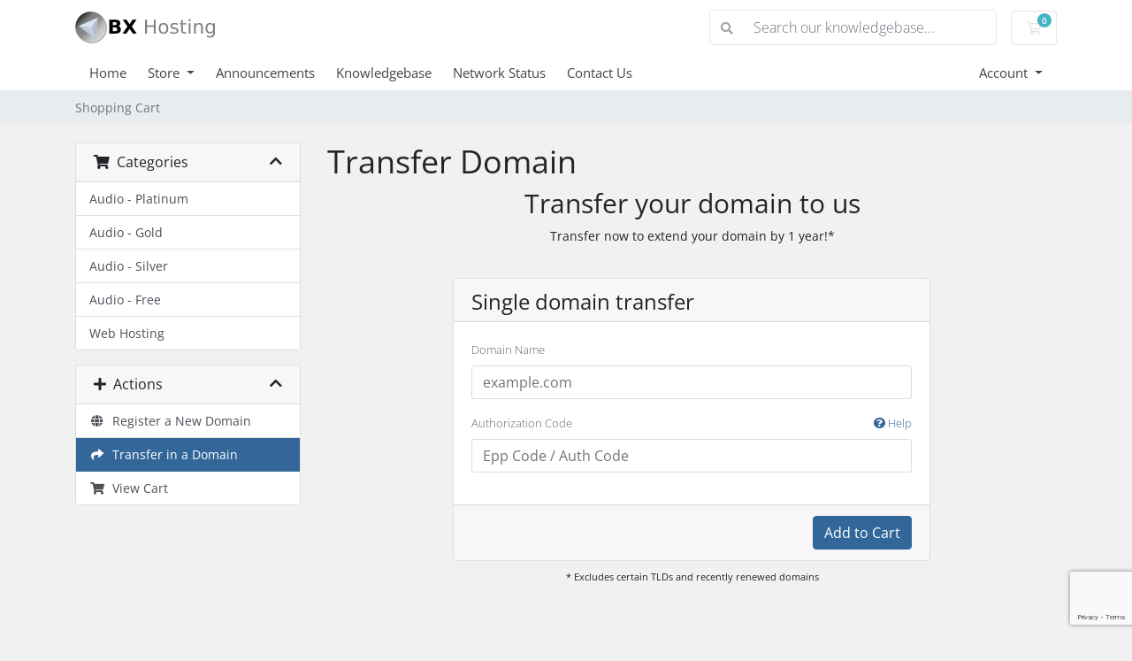

--- FILE ---
content_type: text/html; charset=utf-8
request_url: https://bxhosting.com/cart.php?a=add&domain=transfer
body_size: 5626
content:
<!doctype html>
<html lang="en">
<head>
    <meta charset="utf-8" />
    <meta name="viewport" content="width=device-width, initial-scale=1, shrink-to-fit=no">
    <title>Shopping Cart - BX Hosting</title>
    <!-- Styling -->
<link href="/assets/fonts/css/open-sans-family.css" rel="stylesheet" type="text/css" />
<link href="/templates/twenty-one/css/all.min.css?v=d575d5" rel="stylesheet">
<link href="/templates/twenty-one/css/theme.min.css?v=d575d5" rel="stylesheet">
<link href="/assets/css/fontawesome-all.min.css" rel="stylesheet">

<script>
    var csrfToken = '29ba1d6945c30f6e201895bdf6e043b0805221e3',
        markdownGuide = 'Markdown Guide',
        locale = 'en',
        saved = 'saved',
        saving = 'autosaving',
        whmcsBaseUrl = "";
    var recaptcha = {"requiredText":"Required","siteKey":"6LeqyggsAAAAAFYVIUiS-m8yxwTF2sJE34OeZeL-","apiObject":"grecaptcha","libUrl":"https:\/\/www.google.com\/recaptcha\/api.js?onload=recaptchaLoadCallback&render=explicit"}</script>
<script src="/templates/twenty-one/js/scripts.min.js?v=d575d5"></script>

    
</head>
<body class="primary-bg-color" data-phone-cc-input="1">
        

    <header id="header" class="header">
        
        <div class="navbar navbar-light">
            <div class="container">
                <a class="navbar-brand mr-3" href="/index.php">
                                            <img src="/assets/img/logo.png" alt="BX Hosting" class="logo-img">
                                    </a>

                <form method="post" action="/knowledgebase/search" class="form-inline ml-auto">
<input type="hidden" name="token" value="29ba1d6945c30f6e201895bdf6e043b0805221e3" />
                    <div class="input-group search d-none d-xl-flex">
                        <div class="input-group-prepend">
                            <button class="btn btn-default" type="submit">
                                <i class="fas fa-search"></i>
                            </button>
                        </div>
                        <input class="form-control appended-form-control font-weight-light" type="text" name="search" placeholder="Search our knowledgebase...">
                    </div>
                </form>

                <ul class="navbar-nav toolbar">
                    <li class="nav-item ml-3">
                        <a class="btn nav-link cart-btn" href="/cart.php?a=view">
                            <i class="far fa-shopping-cart fa-fw"></i>
                            <span id="cartItemCount" class="badge badge-info">0</span>
                            <span class="sr-only">Shopping Cart</span>
                        </a>
                    </li>
                    <li class="nav-item ml-3 d-xl-none">
                        <button class="btn nav-link" type="button" data-toggle="collapse" data-target="#mainNavbar">
                            <span class="fas fa-bars fa-fw"></span>
                        </button>
                    </li>
                </ul>
            </div>
        </div>
        <div class="navbar navbar-expand-xl main-navbar-wrapper">
            <div class="container">
                <div class="collapse navbar-collapse" id="mainNavbar">
                    <form method="post" action="/knowledgebase/search" class="d-xl-none">
<input type="hidden" name="token" value="29ba1d6945c30f6e201895bdf6e043b0805221e3" />
                        <div class="input-group search w-100 mb-2">
                            <div class="input-group-prepend">
                                <button class="btn btn-default" type="submit">
                                    <i class="fas fa-search"></i>
                                </button>
                            </div>
                            <input class="form-control prepended-form-control" type="text" name="search" placeholder="Search our knowledgebase...">
                        </div>
                    </form>
                    <ul id="nav" class="navbar-nav mr-auto">
                            <li menuItemName="Home" class="d-block no-collapse" id="Primary_Navbar-Home">
        <a class="pr-4" href="/index.php">
                        Home
                    </a>
            </li>
    <li menuItemName="Store" class="d-block dropdown no-collapse" id="Primary_Navbar-Store">
        <a class="pr-4 dropdown-toggle" data-toggle="dropdown" aria-haspopup="true" aria-expanded="false" href="#">
                        Store
                    </a>
                    <ul class="dropdown-menu">
                                                <li menuItemName="Browse Products Services" class="dropdown-item" id="Primary_Navbar-Store-Browse_Products_Services">
                        <a href="/store" class="dropdown-item px-2 py-0">
                                                        Browse All
                                                    </a>
                    </li>
                                                                <div class="dropdown-divider"></div>
                                                                <li menuItemName="Audio - Platinum" class="dropdown-item" id="Primary_Navbar-Store-Audio_-_Platinum">
                        <a href="/store/audio-platinum" class="dropdown-item px-2 py-0">
                                                        Audio - Platinum
                                                    </a>
                    </li>
                                                                <li menuItemName="Audio - Gold" class="dropdown-item" id="Primary_Navbar-Store-Audio_-_Gold">
                        <a href="/store/audio-gold" class="dropdown-item px-2 py-0">
                                                        Audio - Gold
                                                    </a>
                    </li>
                                                                <li menuItemName="Audio - Silver" class="dropdown-item" id="Primary_Navbar-Store-Audio_-_Silver">
                        <a href="/store/audio-silver" class="dropdown-item px-2 py-0">
                                                        Audio - Silver
                                                    </a>
                    </li>
                                                                <li menuItemName="Audio - Free" class="dropdown-item" id="Primary_Navbar-Store-Audio_-_Free">
                        <a href="/store/audio-free" class="dropdown-item px-2 py-0">
                                                        Audio - Free
                                                    </a>
                    </li>
                                                                <li menuItemName="Web Hosting" class="dropdown-item" id="Primary_Navbar-Store-Web_Hosting">
                        <a href="/store/web-hosting" class="dropdown-item px-2 py-0">
                                                        Web Hosting
                                                    </a>
                    </li>
                                                                <div class="dropdown-divider"></div>
                                                                <li menuItemName="Register a New Domain" class="dropdown-item" id="Primary_Navbar-Store-Register_a_New_Domain">
                        <a href="/cart.php?a=add&domain=register" class="dropdown-item px-2 py-0">
                                                        Register a New Domain
                                                    </a>
                    </li>
                                                                <li menuItemName="Transfer a Domain to Us" class="dropdown-item" id="Primary_Navbar-Store-Transfer_a_Domain_to_Us">
                        <a href="/cart.php?a=add&domain=transfer" class="dropdown-item px-2 py-0">
                                                        Transfer Domains to Us
                                                    </a>
                    </li>
                                        </ul>
            </li>
    <li menuItemName="Announcements" class="d-block" id="Primary_Navbar-Announcements">
        <a class="pr-4" href="/announcements">
                        Announcements
                    </a>
            </li>
    <li menuItemName="Knowledgebase" class="d-block" id="Primary_Navbar-Knowledgebase">
        <a class="pr-4" href="/knowledgebase">
                        Knowledgebase
                    </a>
            </li>
    <li menuItemName="Network Status" class="d-block" id="Primary_Navbar-Network_Status">
        <a class="pr-4" href="/serverstatus.php">
                        Network Status
                    </a>
            </li>
    <li menuItemName="Contact Us" class="d-block" id="Primary_Navbar-Contact_Us">
        <a class="pr-4" href="/contact.php">
                        Contact Us
                    </a>
            </li>
    <li class="d-none dropdown collapsable-dropdown">
        <a class="dropdown-toggle" href="#" id="navbarDropdownMenu" role="button" data-toggle="dropdown" aria-haspopup="true" aria-expanded="false">
            More
        </a>
        <ul class="collapsable-dropdown-menu dropdown-menu" aria-labelledby="navbarDropdownMenu">
        </ul>
    </li>
                    </ul>
                    <ul class="navbar-nav ml-auto">
                            <li menuItemName="Account" class="d-block no-collapse dropdown no-collapse" id="Secondary_Navbar-Account">
        <a class=" dropdown-toggle" data-toggle="dropdown" aria-haspopup="true" aria-expanded="false" href="#">
                        Account
                    </a>
                    <ul class="dropdown-menu dropdown-menu-right">
                                                <li menuItemName="Login" class="dropdown-item" id="Secondary_Navbar-Account-Login">
                        <a href="/clientarea.php" class="dropdown-item px-2 py-0">
                                                        Login
                                                    </a>
                    </li>
                                                                <li menuItemName="Register" class="dropdown-item" id="Secondary_Navbar-Account-Register">
                        <a href="/register.php" class="dropdown-item px-2 py-0">
                                                        Register
                                                    </a>
                    </li>
                                                                <div class="dropdown-divider"></div>
                                                                <li menuItemName="Forgot Password?" class="dropdown-item" id="Secondary_Navbar-Account-Forgot_Password?">
                        <a href="/password/reset" class="dropdown-item px-2 py-0">
                                                        Forgot Password?
                                                    </a>
                    </li>
                                        </ul>
            </li>
                    </ul>
                </div>
            </div>
        </div>
    </header>

    
    <nav class="master-breadcrumb" aria-label="breadcrumb">
        <div class="container">
            <ol class="breadcrumb">
            <li class="breadcrumb-item active" aria-current="page">
                        Shopping Cart
                    </li>
    </ol>
        </div>
    </nav>

        
    
    <section id="main-body">
        <div class="container">
            <div class="row">

                        <div class="col-12 primary-content">


<link rel="stylesheet" type="text/css" href="/templates/orderforms/bxh_cart/css/all.min.css?v=d575d5" />
<script type="text/javascript" src="/templates/orderforms/bxh_cart/js/scripts.min.js?v=d575d5"></script>
<div id="order-standard_cart">

    <div class="row">
        <div class="cart-sidebar">
                <div menuItemName="Categories" class="panel card card-sidebar mb-3 panel-sidebar">
        <div class="panel-heading card-header">
            <h3 class="panel-title">
                                    <i class="fas fa-shopping-cart"></i>&nbsp;
                
                Categories

                
                <i class="fas fa-chevron-up card-minimise panel-minimise pull-right float-right"></i>
            </h3>
        </div>

        
                    <div class="list-group collapsable-card-body">
                                                            <a menuItemName="Audio - Platinum" href="/store/audio-platinum" class="list-group-item list-group-item-action" id="Secondary_Sidebar-Categories-Audio_-_Platinum">
                            
                            Audio - Platinum

                                                    </a>
                                                                                <a menuItemName="Audio - Gold" href="/store/audio-gold" class="list-group-item list-group-item-action" id="Secondary_Sidebar-Categories-Audio_-_Gold">
                            
                            Audio - Gold

                                                    </a>
                                                                                <a menuItemName="Audio - Silver" href="/store/audio-silver" class="list-group-item list-group-item-action" id="Secondary_Sidebar-Categories-Audio_-_Silver">
                            
                            Audio - Silver

                                                    </a>
                                                                                <a menuItemName="Audio - Free" href="/store/audio-free" class="list-group-item list-group-item-action" id="Secondary_Sidebar-Categories-Audio_-_Free">
                            
                            Audio - Free

                                                    </a>
                                                                                <a menuItemName="Web Hosting" href="/store/web-hosting" class="list-group-item list-group-item-action" id="Secondary_Sidebar-Categories-Web_Hosting">
                            
                            Web Hosting

                                                    </a>
                                                </div>
        
            </div>

        <div menuItemName="Actions" class="panel card card-sidebar mb-3 panel-sidebar">
        <div class="panel-heading card-header">
            <h3 class="panel-title">
                                    <i class="fas fa-plus"></i>&nbsp;
                
                Actions

                
                <i class="fas fa-chevron-up card-minimise panel-minimise pull-right float-right"></i>
            </h3>
        </div>

        
                    <div class="list-group collapsable-card-body">
                                                            <a menuItemName="Domain Registration" href="/cart.php?a=add&domain=register" class="list-group-item list-group-item-action" id="Secondary_Sidebar-Actions-Domain_Registration">
                                                            <i class="fas fa-globe fa-fw"></i>&nbsp;
                            
                            Register a New Domain

                                                    </a>
                                                                                <a menuItemName="Domain Transfer" href="/cart.php?a=add&domain=transfer" class="list-group-item list-group-item-action active" id="Secondary_Sidebar-Actions-Domain_Transfer">
                                                            <i class="fas fa-share fa-fw"></i>&nbsp;
                            
                            Transfer in a Domain

                                                    </a>
                                                                                <a menuItemName="View Cart" href="/cart.php?a=view" class="list-group-item list-group-item-action" id="Secondary_Sidebar-Actions-View_Cart">
                                                            <i class="fas fa-shopping-cart fa-fw"></i>&nbsp;
                            
                            View Cart

                                                    </a>
                                                </div>
        
            </div>

            </div>
        <div class="cart-body">
            <div class="header-lined">
                <h1 class="font-size-36">
                    Transfer Domain
                </h1>
            </div>
            <div class="sidebar-collapsed">

            <div class="panel card panel-default">
                <div class="m-0 panel-heading card-header">
        <h3 class="panel-title">
                            <i class="fas fa-shopping-cart"></i>&nbsp;
            
            Categories

                    </h3>
    </div>

    <div class="panel-body card-body">
        <form role="form">
            <select class="form-control custom-select" onchange="selectChangeNavigate(this)">
                                                    <option menuItemName="Audio - Platinum" value="/store/audio-platinum" class="list-group-item" >
                        Audio - Platinum

                                            </option>
                                                        <option menuItemName="Audio - Gold" value="/store/audio-gold" class="list-group-item" >
                        Audio - Gold

                                            </option>
                                                        <option menuItemName="Audio - Silver" value="/store/audio-silver" class="list-group-item" >
                        Audio - Silver

                                            </option>
                                                        <option menuItemName="Audio - Free" value="/store/audio-free" class="list-group-item" >
                        Audio - Free

                                            </option>
                                                        <option menuItemName="Web Hosting" value="/store/web-hosting" class="list-group-item" >
                        Web Hosting

                                            </option>
                                                                        <option value="" class="list-group-item" selected=""selected>- Choose Another Category -</option>
                            </select>
        </form>
    </div>

            </div>
            <div class="panel card panel-default">
                <div class="m-0 panel-heading card-header">
        <h3 class="panel-title">
                            <i class="fas fa-plus"></i>&nbsp;
            
            Actions

                    </h3>
    </div>

    <div class="panel-body card-body">
        <form role="form">
            <select class="form-control custom-select" onchange="selectChangeNavigate(this)">
                                                    <option menuItemName="Domain Registration" value="/cart.php?a=add&domain=register" class="list-group-item" >
                        Register a New Domain

                                            </option>
                                                        <option menuItemName="Domain Transfer" value="/cart.php?a=add&domain=transfer" class="list-group-item" selected="selected">
                        Transfer in a Domain

                                            </option>
                                                                                                    <option menuItemName="View Cart" value="/cart.php?a=view" class="list-group-item" >
                        View Cart

                                            </option>
                                                                </select>
        </form>
    </div>

            </div>
    
    
</div>

            <div class="text-center">
                <h2 class="font-size-30">Transfer your domain to us</h2>
                <p>Transfer now to extend your domain by 1 year!*</p>
            </div>
            <br />

            <form method="post" action="/cart.php" id="frmDomainTransfer">
<input type="hidden" name="token" value="29ba1d6945c30f6e201895bdf6e043b0805221e3" />
                <input type="hidden" name="a" value="addDomainTransfer">

                <div class="row">
                    <div class="col-sm-8 col-sm-offset-2 offset-sm-2">
                        <div class="panel card panel-default">
                            <div class="panel-heading card-header pb-0">
                                <h3 class="panel-title card-title font-size-24 mb-2">Single domain transfer</h3>
                            </div>
                            <div class="panel-body card-body">
                                <div class="form-group">
                                    <label for="inputTransferDomain">Domain Name</label>
                                    <input type="text" class="form-control" name="domain" id="inputTransferDomain" value="" placeholder="example.com" data-toggle="tooltip" data-placement="left" data-trigger="manual" title="Please enter your domain" />
                                </div>
                                <div class="form-group">
                                    <label for="inputAuthCode" style="width:100%;">
                                        Authorization Code
                                        <a href="" data-toggle="tooltip" data-placement="left" title="To initiate a transfer you will need to obtain the authorization code from your current registrar. These can often be referred to as either the epp code or auth code. They act as a password and are unique to the domain name." class="pull-right float-right"><i class="fas fa-question-circle"></i> Help</a>
                                    </label>
                                    <input type="text" class="form-control" name="epp" id="inputAuthCode" placeholder="Epp Code / Auth Code" data-toggle="tooltip" data-placement="left" data-trigger="manual" title="Required" />
                                </div>
                                <div id="transferUnavailable" class="alert alert-warning slim-alert text-center w-hidden"></div>
                                                            </div>

                            <div class="panel-footer card-footer text-right">
                                <button type="submit" id="btnTransferDomain" class="btn btn-primary btn-transfer btn-recaptcha btn-recaptcha-invisible">
                                    <span class="loader w-hidden" id="addTransferLoader">
                                        <i class="fas fa-fw fa-spinner fa-spin"></i>
                                    </span>
                                    <span id="addToCart">Add to Cart</span>
                                </button>
                            </div>
                        </div>
                    </div>
                </div>

            </form>

            <p class="text-center small">* Excludes certain TLDs and recently renewed domains</p>
        </div>
    </div>
</div>


                    </div>

                    </div>
                                    <div class="clearfix"></div>
            </div>
        </div>
    </section>

    <footer id="footer" class="footer">
        <div class="container">
            <ul class="list-inline mb-7 text-center float-lg-right">
                    <li class="list-inline-item">
        <a class="btn btn-icon mb-1" href="https://discord.gg/https://discord.gg/hYmxveA84a" target="_blank">
            <i class="fab fa-discord"></i>
        </a>
    </li>

                                    <li class="list-inline-item">
                        <button type="button" class="btn" data-toggle="modal" data-target="#modalChooseLanguage">
                            <div class="d-inline-block align-middle">
                                <div class="iti-flag us"></div>
                            </div>
                            English
                            /
                            $
                            USD
                        </button>
                    </li>
                            </ul>

            <ul class="nav justify-content-center justify-content-lg-start mb-7">
                <li class="nav-item">
                    <a class="nav-link" href="/contact.php">
                        Contact Us
                    </a>
                </li>
                            </ul>

            <p class="copyright mb-0">
                Copyright &copy; 2026 BX Hosting. All Rights Reserved.
            </p>
        </div>
    </footer>

    <div id="fullpage-overlay" class="w-hidden">
        <div class="outer-wrapper">
            <div class="inner-wrapper">
                <img src="/assets/img/overlay-spinner.svg" alt="">
                <br>
                <span class="msg"></span>
            </div>
        </div>
    </div>

    <div class="modal system-modal fade" id="modalAjax" tabindex="-1" role="dialog" aria-hidden="true">
        <div class="modal-dialog">
            <div class="modal-content">
                <div class="modal-header">
                    <h5 class="modal-title"></h5>
                    <button type="button" class="close" data-dismiss="modal">
                        <span aria-hidden="true">&times;</span>
                        <span class="sr-only">Close</span>
                    </button>
                </div>
                <div class="modal-body">
                    Loading...
                </div>
                <div class="modal-footer">
                    <div class="float-left loader">
                        <i class="fas fa-circle-notch fa-spin"></i>
                        Loading...
                    </div>
                    <button type="button" class="btn btn-default" data-dismiss="modal">
                        Close
                    </button>
                    <button type="button" class="btn btn-primary modal-submit">
                        Submit
                    </button>
                </div>
            </div>
        </div>
    </div>

    <form method="get" action="/cart.php?a=add&domain=transfer&">
        <div class="modal modal-localisation" id="modalChooseLanguage" tabindex="-1" role="dialog">
            <div class="modal-dialog modal-lg" role="document">
                <div class="modal-content">
                    <div class="modal-body">
                        <button type="button" class="close text-light" data-dismiss="modal" aria-label="Close">
                            <span aria-hidden="true">&times;</span>
                        </button>

                                                    <h5 class="h5 pt-5 pb-3">Choose language</h5>
                            <div class="row item-selector">
                                <input type="hidden" name="language" data-current="english" value="english" />
                                                                    <div class="col-4">
                                        <a href="#" class="item" data-value="arabic">
                                            العربية
                                        </a>
                                    </div>
                                                                    <div class="col-4">
                                        <a href="#" class="item" data-value="azerbaijani">
                                            Azerbaijani
                                        </a>
                                    </div>
                                                                    <div class="col-4">
                                        <a href="#" class="item" data-value="catalan">
                                            Català
                                        </a>
                                    </div>
                                                                    <div class="col-4">
                                        <a href="#" class="item" data-value="chinese">
                                            中文
                                        </a>
                                    </div>
                                                                    <div class="col-4">
                                        <a href="#" class="item" data-value="croatian">
                                            Hrvatski
                                        </a>
                                    </div>
                                                                    <div class="col-4">
                                        <a href="#" class="item" data-value="czech">
                                            Čeština
                                        </a>
                                    </div>
                                                                    <div class="col-4">
                                        <a href="#" class="item" data-value="danish">
                                            Dansk
                                        </a>
                                    </div>
                                                                    <div class="col-4">
                                        <a href="#" class="item" data-value="dutch">
                                            Nederlands
                                        </a>
                                    </div>
                                                                    <div class="col-4">
                                        <a href="#" class="item active" data-value="english">
                                            English
                                        </a>
                                    </div>
                                                                    <div class="col-4">
                                        <a href="#" class="item" data-value="estonian">
                                            Estonian
                                        </a>
                                    </div>
                                                                    <div class="col-4">
                                        <a href="#" class="item" data-value="farsi">
                                            Persian
                                        </a>
                                    </div>
                                                                    <div class="col-4">
                                        <a href="#" class="item" data-value="french">
                                            Français
                                        </a>
                                    </div>
                                                                    <div class="col-4">
                                        <a href="#" class="item" data-value="german">
                                            Deutsch
                                        </a>
                                    </div>
                                                                    <div class="col-4">
                                        <a href="#" class="item" data-value="hebrew">
                                            עברית
                                        </a>
                                    </div>
                                                                    <div class="col-4">
                                        <a href="#" class="item" data-value="hungarian">
                                            Magyar
                                        </a>
                                    </div>
                                                                    <div class="col-4">
                                        <a href="#" class="item" data-value="italian">
                                            Italiano
                                        </a>
                                    </div>
                                                                    <div class="col-4">
                                        <a href="#" class="item" data-value="macedonian">
                                            Macedonian
                                        </a>
                                    </div>
                                                                    <div class="col-4">
                                        <a href="#" class="item" data-value="norwegian">
                                            Norwegian
                                        </a>
                                    </div>
                                                                    <div class="col-4">
                                        <a href="#" class="item" data-value="portuguese-br">
                                            Português
                                        </a>
                                    </div>
                                                                    <div class="col-4">
                                        <a href="#" class="item" data-value="portuguese-pt">
                                            Português
                                        </a>
                                    </div>
                                                                    <div class="col-4">
                                        <a href="#" class="item" data-value="romanian">
                                            Română
                                        </a>
                                    </div>
                                                                    <div class="col-4">
                                        <a href="#" class="item" data-value="russian">
                                            Русский
                                        </a>
                                    </div>
                                                                    <div class="col-4">
                                        <a href="#" class="item" data-value="spanish">
                                            Español
                                        </a>
                                    </div>
                                                                    <div class="col-4">
                                        <a href="#" class="item" data-value="swedish">
                                            Svenska
                                        </a>
                                    </div>
                                                                    <div class="col-4">
                                        <a href="#" class="item" data-value="turkish">
                                            Türkçe
                                        </a>
                                    </div>
                                                                    <div class="col-4">
                                        <a href="#" class="item" data-value="ukranian">
                                            Українська
                                        </a>
                                    </div>
                                                            </div>
                                                                    </div>
                    <div class="modal-footer">
                        <button type="submit" class="btn btn-default">Apply</button>
                    </div>
                </div>
            </div>
        </div>
    </form>

    
    <form action="#" id="frmGeneratePassword">
    <div class="modal fade" id="modalGeneratePassword">
        <div class="modal-dialog">
            <div class="modal-content">
                <div class="modal-header bg-primary text-white">
                    <h4 class="modal-title">
                        Generate Password
                    </h4>
                    <button type="button" class="close" data-dismiss="modal" aria-label="Close">
                        <span aria-hidden="true">&times;</span>
                    </button>
                </div>
                <div class="modal-body">
                    <div class="alert alert-danger w-hidden" id="generatePwLengthError">
                        Please enter a number between 8 and 64 for the password length
                    </div>
                    <div class="form-group row">
                        <label for="generatePwLength" class="col-sm-4 col-form-label">Password Length</label>
                        <div class="col-sm-8">
                            <input type="number" min="8" max="64" value="12" step="1" class="form-control input-inline input-inline-100" id="inputGeneratePasswordLength">
                        </div>
                    </div>
                    <div class="form-group row">
                        <label for="generatePwOutput" class="col-sm-4 col-form-label">Generated Password</label>
                        <div class="col-sm-8">
                            <input type="text" class="form-control" id="inputGeneratePasswordOutput">
                        </div>
                    </div>
                    <div class="row">
                        <div class="col-sm-8 offset-sm-4">
                            <button type="submit" class="btn btn-default btn-sm">
                                <i class="fas fa-plus fa-fw"></i>
                                Generate new password
                            </button>
                            <button type="button" class="btn btn-default btn-sm copy-to-clipboard" data-clipboard-target="#inputGeneratePasswordOutput">
                                <img src="/assets/img/clippy.svg" alt="Copy to clipboard" width="15">
                                Copy
                            </button>
                        </div>
                    </div>
                </div>
                <div class="modal-footer">
                    <button type="button" class="btn btn-default" data-dismiss="modal">
                        Close
                    </button>
                    <button type="button" class="btn btn-primary" id="btnGeneratePasswordInsert" data-clipboard-target="#inputGeneratePasswordOutput">
                        Copy to clipboard and Insert
                    </button>
                </div>
            </div>
        </div>
    </div>
</form>

    <script type="text/javascript" src="https://js.stripe.com/v3/"></script>


</body>
</html>


--- FILE ---
content_type: text/html; charset=utf-8
request_url: https://www.google.com/recaptcha/api2/anchor?ar=1&k=6LeqyggsAAAAAFYVIUiS-m8yxwTF2sJE34OeZeL-&co=aHR0cHM6Ly9ieGhvc3RpbmcuY29tOjQ0Mw..&hl=en&v=PoyoqOPhxBO7pBk68S4YbpHZ&size=invisible&anchor-ms=20000&execute-ms=30000&cb=1i321gwnuax9
body_size: 48670
content:
<!DOCTYPE HTML><html dir="ltr" lang="en"><head><meta http-equiv="Content-Type" content="text/html; charset=UTF-8">
<meta http-equiv="X-UA-Compatible" content="IE=edge">
<title>reCAPTCHA</title>
<style type="text/css">
/* cyrillic-ext */
@font-face {
  font-family: 'Roboto';
  font-style: normal;
  font-weight: 400;
  font-stretch: 100%;
  src: url(//fonts.gstatic.com/s/roboto/v48/KFO7CnqEu92Fr1ME7kSn66aGLdTylUAMa3GUBHMdazTgWw.woff2) format('woff2');
  unicode-range: U+0460-052F, U+1C80-1C8A, U+20B4, U+2DE0-2DFF, U+A640-A69F, U+FE2E-FE2F;
}
/* cyrillic */
@font-face {
  font-family: 'Roboto';
  font-style: normal;
  font-weight: 400;
  font-stretch: 100%;
  src: url(//fonts.gstatic.com/s/roboto/v48/KFO7CnqEu92Fr1ME7kSn66aGLdTylUAMa3iUBHMdazTgWw.woff2) format('woff2');
  unicode-range: U+0301, U+0400-045F, U+0490-0491, U+04B0-04B1, U+2116;
}
/* greek-ext */
@font-face {
  font-family: 'Roboto';
  font-style: normal;
  font-weight: 400;
  font-stretch: 100%;
  src: url(//fonts.gstatic.com/s/roboto/v48/KFO7CnqEu92Fr1ME7kSn66aGLdTylUAMa3CUBHMdazTgWw.woff2) format('woff2');
  unicode-range: U+1F00-1FFF;
}
/* greek */
@font-face {
  font-family: 'Roboto';
  font-style: normal;
  font-weight: 400;
  font-stretch: 100%;
  src: url(//fonts.gstatic.com/s/roboto/v48/KFO7CnqEu92Fr1ME7kSn66aGLdTylUAMa3-UBHMdazTgWw.woff2) format('woff2');
  unicode-range: U+0370-0377, U+037A-037F, U+0384-038A, U+038C, U+038E-03A1, U+03A3-03FF;
}
/* math */
@font-face {
  font-family: 'Roboto';
  font-style: normal;
  font-weight: 400;
  font-stretch: 100%;
  src: url(//fonts.gstatic.com/s/roboto/v48/KFO7CnqEu92Fr1ME7kSn66aGLdTylUAMawCUBHMdazTgWw.woff2) format('woff2');
  unicode-range: U+0302-0303, U+0305, U+0307-0308, U+0310, U+0312, U+0315, U+031A, U+0326-0327, U+032C, U+032F-0330, U+0332-0333, U+0338, U+033A, U+0346, U+034D, U+0391-03A1, U+03A3-03A9, U+03B1-03C9, U+03D1, U+03D5-03D6, U+03F0-03F1, U+03F4-03F5, U+2016-2017, U+2034-2038, U+203C, U+2040, U+2043, U+2047, U+2050, U+2057, U+205F, U+2070-2071, U+2074-208E, U+2090-209C, U+20D0-20DC, U+20E1, U+20E5-20EF, U+2100-2112, U+2114-2115, U+2117-2121, U+2123-214F, U+2190, U+2192, U+2194-21AE, U+21B0-21E5, U+21F1-21F2, U+21F4-2211, U+2213-2214, U+2216-22FF, U+2308-230B, U+2310, U+2319, U+231C-2321, U+2336-237A, U+237C, U+2395, U+239B-23B7, U+23D0, U+23DC-23E1, U+2474-2475, U+25AF, U+25B3, U+25B7, U+25BD, U+25C1, U+25CA, U+25CC, U+25FB, U+266D-266F, U+27C0-27FF, U+2900-2AFF, U+2B0E-2B11, U+2B30-2B4C, U+2BFE, U+3030, U+FF5B, U+FF5D, U+1D400-1D7FF, U+1EE00-1EEFF;
}
/* symbols */
@font-face {
  font-family: 'Roboto';
  font-style: normal;
  font-weight: 400;
  font-stretch: 100%;
  src: url(//fonts.gstatic.com/s/roboto/v48/KFO7CnqEu92Fr1ME7kSn66aGLdTylUAMaxKUBHMdazTgWw.woff2) format('woff2');
  unicode-range: U+0001-000C, U+000E-001F, U+007F-009F, U+20DD-20E0, U+20E2-20E4, U+2150-218F, U+2190, U+2192, U+2194-2199, U+21AF, U+21E6-21F0, U+21F3, U+2218-2219, U+2299, U+22C4-22C6, U+2300-243F, U+2440-244A, U+2460-24FF, U+25A0-27BF, U+2800-28FF, U+2921-2922, U+2981, U+29BF, U+29EB, U+2B00-2BFF, U+4DC0-4DFF, U+FFF9-FFFB, U+10140-1018E, U+10190-1019C, U+101A0, U+101D0-101FD, U+102E0-102FB, U+10E60-10E7E, U+1D2C0-1D2D3, U+1D2E0-1D37F, U+1F000-1F0FF, U+1F100-1F1AD, U+1F1E6-1F1FF, U+1F30D-1F30F, U+1F315, U+1F31C, U+1F31E, U+1F320-1F32C, U+1F336, U+1F378, U+1F37D, U+1F382, U+1F393-1F39F, U+1F3A7-1F3A8, U+1F3AC-1F3AF, U+1F3C2, U+1F3C4-1F3C6, U+1F3CA-1F3CE, U+1F3D4-1F3E0, U+1F3ED, U+1F3F1-1F3F3, U+1F3F5-1F3F7, U+1F408, U+1F415, U+1F41F, U+1F426, U+1F43F, U+1F441-1F442, U+1F444, U+1F446-1F449, U+1F44C-1F44E, U+1F453, U+1F46A, U+1F47D, U+1F4A3, U+1F4B0, U+1F4B3, U+1F4B9, U+1F4BB, U+1F4BF, U+1F4C8-1F4CB, U+1F4D6, U+1F4DA, U+1F4DF, U+1F4E3-1F4E6, U+1F4EA-1F4ED, U+1F4F7, U+1F4F9-1F4FB, U+1F4FD-1F4FE, U+1F503, U+1F507-1F50B, U+1F50D, U+1F512-1F513, U+1F53E-1F54A, U+1F54F-1F5FA, U+1F610, U+1F650-1F67F, U+1F687, U+1F68D, U+1F691, U+1F694, U+1F698, U+1F6AD, U+1F6B2, U+1F6B9-1F6BA, U+1F6BC, U+1F6C6-1F6CF, U+1F6D3-1F6D7, U+1F6E0-1F6EA, U+1F6F0-1F6F3, U+1F6F7-1F6FC, U+1F700-1F7FF, U+1F800-1F80B, U+1F810-1F847, U+1F850-1F859, U+1F860-1F887, U+1F890-1F8AD, U+1F8B0-1F8BB, U+1F8C0-1F8C1, U+1F900-1F90B, U+1F93B, U+1F946, U+1F984, U+1F996, U+1F9E9, U+1FA00-1FA6F, U+1FA70-1FA7C, U+1FA80-1FA89, U+1FA8F-1FAC6, U+1FACE-1FADC, U+1FADF-1FAE9, U+1FAF0-1FAF8, U+1FB00-1FBFF;
}
/* vietnamese */
@font-face {
  font-family: 'Roboto';
  font-style: normal;
  font-weight: 400;
  font-stretch: 100%;
  src: url(//fonts.gstatic.com/s/roboto/v48/KFO7CnqEu92Fr1ME7kSn66aGLdTylUAMa3OUBHMdazTgWw.woff2) format('woff2');
  unicode-range: U+0102-0103, U+0110-0111, U+0128-0129, U+0168-0169, U+01A0-01A1, U+01AF-01B0, U+0300-0301, U+0303-0304, U+0308-0309, U+0323, U+0329, U+1EA0-1EF9, U+20AB;
}
/* latin-ext */
@font-face {
  font-family: 'Roboto';
  font-style: normal;
  font-weight: 400;
  font-stretch: 100%;
  src: url(//fonts.gstatic.com/s/roboto/v48/KFO7CnqEu92Fr1ME7kSn66aGLdTylUAMa3KUBHMdazTgWw.woff2) format('woff2');
  unicode-range: U+0100-02BA, U+02BD-02C5, U+02C7-02CC, U+02CE-02D7, U+02DD-02FF, U+0304, U+0308, U+0329, U+1D00-1DBF, U+1E00-1E9F, U+1EF2-1EFF, U+2020, U+20A0-20AB, U+20AD-20C0, U+2113, U+2C60-2C7F, U+A720-A7FF;
}
/* latin */
@font-face {
  font-family: 'Roboto';
  font-style: normal;
  font-weight: 400;
  font-stretch: 100%;
  src: url(//fonts.gstatic.com/s/roboto/v48/KFO7CnqEu92Fr1ME7kSn66aGLdTylUAMa3yUBHMdazQ.woff2) format('woff2');
  unicode-range: U+0000-00FF, U+0131, U+0152-0153, U+02BB-02BC, U+02C6, U+02DA, U+02DC, U+0304, U+0308, U+0329, U+2000-206F, U+20AC, U+2122, U+2191, U+2193, U+2212, U+2215, U+FEFF, U+FFFD;
}
/* cyrillic-ext */
@font-face {
  font-family: 'Roboto';
  font-style: normal;
  font-weight: 500;
  font-stretch: 100%;
  src: url(//fonts.gstatic.com/s/roboto/v48/KFO7CnqEu92Fr1ME7kSn66aGLdTylUAMa3GUBHMdazTgWw.woff2) format('woff2');
  unicode-range: U+0460-052F, U+1C80-1C8A, U+20B4, U+2DE0-2DFF, U+A640-A69F, U+FE2E-FE2F;
}
/* cyrillic */
@font-face {
  font-family: 'Roboto';
  font-style: normal;
  font-weight: 500;
  font-stretch: 100%;
  src: url(//fonts.gstatic.com/s/roboto/v48/KFO7CnqEu92Fr1ME7kSn66aGLdTylUAMa3iUBHMdazTgWw.woff2) format('woff2');
  unicode-range: U+0301, U+0400-045F, U+0490-0491, U+04B0-04B1, U+2116;
}
/* greek-ext */
@font-face {
  font-family: 'Roboto';
  font-style: normal;
  font-weight: 500;
  font-stretch: 100%;
  src: url(//fonts.gstatic.com/s/roboto/v48/KFO7CnqEu92Fr1ME7kSn66aGLdTylUAMa3CUBHMdazTgWw.woff2) format('woff2');
  unicode-range: U+1F00-1FFF;
}
/* greek */
@font-face {
  font-family: 'Roboto';
  font-style: normal;
  font-weight: 500;
  font-stretch: 100%;
  src: url(//fonts.gstatic.com/s/roboto/v48/KFO7CnqEu92Fr1ME7kSn66aGLdTylUAMa3-UBHMdazTgWw.woff2) format('woff2');
  unicode-range: U+0370-0377, U+037A-037F, U+0384-038A, U+038C, U+038E-03A1, U+03A3-03FF;
}
/* math */
@font-face {
  font-family: 'Roboto';
  font-style: normal;
  font-weight: 500;
  font-stretch: 100%;
  src: url(//fonts.gstatic.com/s/roboto/v48/KFO7CnqEu92Fr1ME7kSn66aGLdTylUAMawCUBHMdazTgWw.woff2) format('woff2');
  unicode-range: U+0302-0303, U+0305, U+0307-0308, U+0310, U+0312, U+0315, U+031A, U+0326-0327, U+032C, U+032F-0330, U+0332-0333, U+0338, U+033A, U+0346, U+034D, U+0391-03A1, U+03A3-03A9, U+03B1-03C9, U+03D1, U+03D5-03D6, U+03F0-03F1, U+03F4-03F5, U+2016-2017, U+2034-2038, U+203C, U+2040, U+2043, U+2047, U+2050, U+2057, U+205F, U+2070-2071, U+2074-208E, U+2090-209C, U+20D0-20DC, U+20E1, U+20E5-20EF, U+2100-2112, U+2114-2115, U+2117-2121, U+2123-214F, U+2190, U+2192, U+2194-21AE, U+21B0-21E5, U+21F1-21F2, U+21F4-2211, U+2213-2214, U+2216-22FF, U+2308-230B, U+2310, U+2319, U+231C-2321, U+2336-237A, U+237C, U+2395, U+239B-23B7, U+23D0, U+23DC-23E1, U+2474-2475, U+25AF, U+25B3, U+25B7, U+25BD, U+25C1, U+25CA, U+25CC, U+25FB, U+266D-266F, U+27C0-27FF, U+2900-2AFF, U+2B0E-2B11, U+2B30-2B4C, U+2BFE, U+3030, U+FF5B, U+FF5D, U+1D400-1D7FF, U+1EE00-1EEFF;
}
/* symbols */
@font-face {
  font-family: 'Roboto';
  font-style: normal;
  font-weight: 500;
  font-stretch: 100%;
  src: url(//fonts.gstatic.com/s/roboto/v48/KFO7CnqEu92Fr1ME7kSn66aGLdTylUAMaxKUBHMdazTgWw.woff2) format('woff2');
  unicode-range: U+0001-000C, U+000E-001F, U+007F-009F, U+20DD-20E0, U+20E2-20E4, U+2150-218F, U+2190, U+2192, U+2194-2199, U+21AF, U+21E6-21F0, U+21F3, U+2218-2219, U+2299, U+22C4-22C6, U+2300-243F, U+2440-244A, U+2460-24FF, U+25A0-27BF, U+2800-28FF, U+2921-2922, U+2981, U+29BF, U+29EB, U+2B00-2BFF, U+4DC0-4DFF, U+FFF9-FFFB, U+10140-1018E, U+10190-1019C, U+101A0, U+101D0-101FD, U+102E0-102FB, U+10E60-10E7E, U+1D2C0-1D2D3, U+1D2E0-1D37F, U+1F000-1F0FF, U+1F100-1F1AD, U+1F1E6-1F1FF, U+1F30D-1F30F, U+1F315, U+1F31C, U+1F31E, U+1F320-1F32C, U+1F336, U+1F378, U+1F37D, U+1F382, U+1F393-1F39F, U+1F3A7-1F3A8, U+1F3AC-1F3AF, U+1F3C2, U+1F3C4-1F3C6, U+1F3CA-1F3CE, U+1F3D4-1F3E0, U+1F3ED, U+1F3F1-1F3F3, U+1F3F5-1F3F7, U+1F408, U+1F415, U+1F41F, U+1F426, U+1F43F, U+1F441-1F442, U+1F444, U+1F446-1F449, U+1F44C-1F44E, U+1F453, U+1F46A, U+1F47D, U+1F4A3, U+1F4B0, U+1F4B3, U+1F4B9, U+1F4BB, U+1F4BF, U+1F4C8-1F4CB, U+1F4D6, U+1F4DA, U+1F4DF, U+1F4E3-1F4E6, U+1F4EA-1F4ED, U+1F4F7, U+1F4F9-1F4FB, U+1F4FD-1F4FE, U+1F503, U+1F507-1F50B, U+1F50D, U+1F512-1F513, U+1F53E-1F54A, U+1F54F-1F5FA, U+1F610, U+1F650-1F67F, U+1F687, U+1F68D, U+1F691, U+1F694, U+1F698, U+1F6AD, U+1F6B2, U+1F6B9-1F6BA, U+1F6BC, U+1F6C6-1F6CF, U+1F6D3-1F6D7, U+1F6E0-1F6EA, U+1F6F0-1F6F3, U+1F6F7-1F6FC, U+1F700-1F7FF, U+1F800-1F80B, U+1F810-1F847, U+1F850-1F859, U+1F860-1F887, U+1F890-1F8AD, U+1F8B0-1F8BB, U+1F8C0-1F8C1, U+1F900-1F90B, U+1F93B, U+1F946, U+1F984, U+1F996, U+1F9E9, U+1FA00-1FA6F, U+1FA70-1FA7C, U+1FA80-1FA89, U+1FA8F-1FAC6, U+1FACE-1FADC, U+1FADF-1FAE9, U+1FAF0-1FAF8, U+1FB00-1FBFF;
}
/* vietnamese */
@font-face {
  font-family: 'Roboto';
  font-style: normal;
  font-weight: 500;
  font-stretch: 100%;
  src: url(//fonts.gstatic.com/s/roboto/v48/KFO7CnqEu92Fr1ME7kSn66aGLdTylUAMa3OUBHMdazTgWw.woff2) format('woff2');
  unicode-range: U+0102-0103, U+0110-0111, U+0128-0129, U+0168-0169, U+01A0-01A1, U+01AF-01B0, U+0300-0301, U+0303-0304, U+0308-0309, U+0323, U+0329, U+1EA0-1EF9, U+20AB;
}
/* latin-ext */
@font-face {
  font-family: 'Roboto';
  font-style: normal;
  font-weight: 500;
  font-stretch: 100%;
  src: url(//fonts.gstatic.com/s/roboto/v48/KFO7CnqEu92Fr1ME7kSn66aGLdTylUAMa3KUBHMdazTgWw.woff2) format('woff2');
  unicode-range: U+0100-02BA, U+02BD-02C5, U+02C7-02CC, U+02CE-02D7, U+02DD-02FF, U+0304, U+0308, U+0329, U+1D00-1DBF, U+1E00-1E9F, U+1EF2-1EFF, U+2020, U+20A0-20AB, U+20AD-20C0, U+2113, U+2C60-2C7F, U+A720-A7FF;
}
/* latin */
@font-face {
  font-family: 'Roboto';
  font-style: normal;
  font-weight: 500;
  font-stretch: 100%;
  src: url(//fonts.gstatic.com/s/roboto/v48/KFO7CnqEu92Fr1ME7kSn66aGLdTylUAMa3yUBHMdazQ.woff2) format('woff2');
  unicode-range: U+0000-00FF, U+0131, U+0152-0153, U+02BB-02BC, U+02C6, U+02DA, U+02DC, U+0304, U+0308, U+0329, U+2000-206F, U+20AC, U+2122, U+2191, U+2193, U+2212, U+2215, U+FEFF, U+FFFD;
}
/* cyrillic-ext */
@font-face {
  font-family: 'Roboto';
  font-style: normal;
  font-weight: 900;
  font-stretch: 100%;
  src: url(//fonts.gstatic.com/s/roboto/v48/KFO7CnqEu92Fr1ME7kSn66aGLdTylUAMa3GUBHMdazTgWw.woff2) format('woff2');
  unicode-range: U+0460-052F, U+1C80-1C8A, U+20B4, U+2DE0-2DFF, U+A640-A69F, U+FE2E-FE2F;
}
/* cyrillic */
@font-face {
  font-family: 'Roboto';
  font-style: normal;
  font-weight: 900;
  font-stretch: 100%;
  src: url(//fonts.gstatic.com/s/roboto/v48/KFO7CnqEu92Fr1ME7kSn66aGLdTylUAMa3iUBHMdazTgWw.woff2) format('woff2');
  unicode-range: U+0301, U+0400-045F, U+0490-0491, U+04B0-04B1, U+2116;
}
/* greek-ext */
@font-face {
  font-family: 'Roboto';
  font-style: normal;
  font-weight: 900;
  font-stretch: 100%;
  src: url(//fonts.gstatic.com/s/roboto/v48/KFO7CnqEu92Fr1ME7kSn66aGLdTylUAMa3CUBHMdazTgWw.woff2) format('woff2');
  unicode-range: U+1F00-1FFF;
}
/* greek */
@font-face {
  font-family: 'Roboto';
  font-style: normal;
  font-weight: 900;
  font-stretch: 100%;
  src: url(//fonts.gstatic.com/s/roboto/v48/KFO7CnqEu92Fr1ME7kSn66aGLdTylUAMa3-UBHMdazTgWw.woff2) format('woff2');
  unicode-range: U+0370-0377, U+037A-037F, U+0384-038A, U+038C, U+038E-03A1, U+03A3-03FF;
}
/* math */
@font-face {
  font-family: 'Roboto';
  font-style: normal;
  font-weight: 900;
  font-stretch: 100%;
  src: url(//fonts.gstatic.com/s/roboto/v48/KFO7CnqEu92Fr1ME7kSn66aGLdTylUAMawCUBHMdazTgWw.woff2) format('woff2');
  unicode-range: U+0302-0303, U+0305, U+0307-0308, U+0310, U+0312, U+0315, U+031A, U+0326-0327, U+032C, U+032F-0330, U+0332-0333, U+0338, U+033A, U+0346, U+034D, U+0391-03A1, U+03A3-03A9, U+03B1-03C9, U+03D1, U+03D5-03D6, U+03F0-03F1, U+03F4-03F5, U+2016-2017, U+2034-2038, U+203C, U+2040, U+2043, U+2047, U+2050, U+2057, U+205F, U+2070-2071, U+2074-208E, U+2090-209C, U+20D0-20DC, U+20E1, U+20E5-20EF, U+2100-2112, U+2114-2115, U+2117-2121, U+2123-214F, U+2190, U+2192, U+2194-21AE, U+21B0-21E5, U+21F1-21F2, U+21F4-2211, U+2213-2214, U+2216-22FF, U+2308-230B, U+2310, U+2319, U+231C-2321, U+2336-237A, U+237C, U+2395, U+239B-23B7, U+23D0, U+23DC-23E1, U+2474-2475, U+25AF, U+25B3, U+25B7, U+25BD, U+25C1, U+25CA, U+25CC, U+25FB, U+266D-266F, U+27C0-27FF, U+2900-2AFF, U+2B0E-2B11, U+2B30-2B4C, U+2BFE, U+3030, U+FF5B, U+FF5D, U+1D400-1D7FF, U+1EE00-1EEFF;
}
/* symbols */
@font-face {
  font-family: 'Roboto';
  font-style: normal;
  font-weight: 900;
  font-stretch: 100%;
  src: url(//fonts.gstatic.com/s/roboto/v48/KFO7CnqEu92Fr1ME7kSn66aGLdTylUAMaxKUBHMdazTgWw.woff2) format('woff2');
  unicode-range: U+0001-000C, U+000E-001F, U+007F-009F, U+20DD-20E0, U+20E2-20E4, U+2150-218F, U+2190, U+2192, U+2194-2199, U+21AF, U+21E6-21F0, U+21F3, U+2218-2219, U+2299, U+22C4-22C6, U+2300-243F, U+2440-244A, U+2460-24FF, U+25A0-27BF, U+2800-28FF, U+2921-2922, U+2981, U+29BF, U+29EB, U+2B00-2BFF, U+4DC0-4DFF, U+FFF9-FFFB, U+10140-1018E, U+10190-1019C, U+101A0, U+101D0-101FD, U+102E0-102FB, U+10E60-10E7E, U+1D2C0-1D2D3, U+1D2E0-1D37F, U+1F000-1F0FF, U+1F100-1F1AD, U+1F1E6-1F1FF, U+1F30D-1F30F, U+1F315, U+1F31C, U+1F31E, U+1F320-1F32C, U+1F336, U+1F378, U+1F37D, U+1F382, U+1F393-1F39F, U+1F3A7-1F3A8, U+1F3AC-1F3AF, U+1F3C2, U+1F3C4-1F3C6, U+1F3CA-1F3CE, U+1F3D4-1F3E0, U+1F3ED, U+1F3F1-1F3F3, U+1F3F5-1F3F7, U+1F408, U+1F415, U+1F41F, U+1F426, U+1F43F, U+1F441-1F442, U+1F444, U+1F446-1F449, U+1F44C-1F44E, U+1F453, U+1F46A, U+1F47D, U+1F4A3, U+1F4B0, U+1F4B3, U+1F4B9, U+1F4BB, U+1F4BF, U+1F4C8-1F4CB, U+1F4D6, U+1F4DA, U+1F4DF, U+1F4E3-1F4E6, U+1F4EA-1F4ED, U+1F4F7, U+1F4F9-1F4FB, U+1F4FD-1F4FE, U+1F503, U+1F507-1F50B, U+1F50D, U+1F512-1F513, U+1F53E-1F54A, U+1F54F-1F5FA, U+1F610, U+1F650-1F67F, U+1F687, U+1F68D, U+1F691, U+1F694, U+1F698, U+1F6AD, U+1F6B2, U+1F6B9-1F6BA, U+1F6BC, U+1F6C6-1F6CF, U+1F6D3-1F6D7, U+1F6E0-1F6EA, U+1F6F0-1F6F3, U+1F6F7-1F6FC, U+1F700-1F7FF, U+1F800-1F80B, U+1F810-1F847, U+1F850-1F859, U+1F860-1F887, U+1F890-1F8AD, U+1F8B0-1F8BB, U+1F8C0-1F8C1, U+1F900-1F90B, U+1F93B, U+1F946, U+1F984, U+1F996, U+1F9E9, U+1FA00-1FA6F, U+1FA70-1FA7C, U+1FA80-1FA89, U+1FA8F-1FAC6, U+1FACE-1FADC, U+1FADF-1FAE9, U+1FAF0-1FAF8, U+1FB00-1FBFF;
}
/* vietnamese */
@font-face {
  font-family: 'Roboto';
  font-style: normal;
  font-weight: 900;
  font-stretch: 100%;
  src: url(//fonts.gstatic.com/s/roboto/v48/KFO7CnqEu92Fr1ME7kSn66aGLdTylUAMa3OUBHMdazTgWw.woff2) format('woff2');
  unicode-range: U+0102-0103, U+0110-0111, U+0128-0129, U+0168-0169, U+01A0-01A1, U+01AF-01B0, U+0300-0301, U+0303-0304, U+0308-0309, U+0323, U+0329, U+1EA0-1EF9, U+20AB;
}
/* latin-ext */
@font-face {
  font-family: 'Roboto';
  font-style: normal;
  font-weight: 900;
  font-stretch: 100%;
  src: url(//fonts.gstatic.com/s/roboto/v48/KFO7CnqEu92Fr1ME7kSn66aGLdTylUAMa3KUBHMdazTgWw.woff2) format('woff2');
  unicode-range: U+0100-02BA, U+02BD-02C5, U+02C7-02CC, U+02CE-02D7, U+02DD-02FF, U+0304, U+0308, U+0329, U+1D00-1DBF, U+1E00-1E9F, U+1EF2-1EFF, U+2020, U+20A0-20AB, U+20AD-20C0, U+2113, U+2C60-2C7F, U+A720-A7FF;
}
/* latin */
@font-face {
  font-family: 'Roboto';
  font-style: normal;
  font-weight: 900;
  font-stretch: 100%;
  src: url(//fonts.gstatic.com/s/roboto/v48/KFO7CnqEu92Fr1ME7kSn66aGLdTylUAMa3yUBHMdazQ.woff2) format('woff2');
  unicode-range: U+0000-00FF, U+0131, U+0152-0153, U+02BB-02BC, U+02C6, U+02DA, U+02DC, U+0304, U+0308, U+0329, U+2000-206F, U+20AC, U+2122, U+2191, U+2193, U+2212, U+2215, U+FEFF, U+FFFD;
}

</style>
<link rel="stylesheet" type="text/css" href="https://www.gstatic.com/recaptcha/releases/PoyoqOPhxBO7pBk68S4YbpHZ/styles__ltr.css">
<script nonce="I7Dfue3CO-toqj6QtSlQag" type="text/javascript">window['__recaptcha_api'] = 'https://www.google.com/recaptcha/api2/';</script>
<script type="text/javascript" src="https://www.gstatic.com/recaptcha/releases/PoyoqOPhxBO7pBk68S4YbpHZ/recaptcha__en.js" nonce="I7Dfue3CO-toqj6QtSlQag">
      
    </script></head>
<body><div id="rc-anchor-alert" class="rc-anchor-alert"></div>
<input type="hidden" id="recaptcha-token" value="[base64]">
<script type="text/javascript" nonce="I7Dfue3CO-toqj6QtSlQag">
      recaptcha.anchor.Main.init("[\x22ainput\x22,[\x22bgdata\x22,\x22\x22,\[base64]/[base64]/MjU1Ong/[base64]/[base64]/[base64]/[base64]/[base64]/[base64]/[base64]/[base64]/[base64]/[base64]/[base64]/[base64]/[base64]/[base64]/[base64]\\u003d\x22,\[base64]\\u003d\x22,\x22dMOfwoPDmcKiL8OKwqHCnsKXw7vCgB3DocORBkJBUkbCqlhnwq5qwqksw4fCtlFOIcKuV8OrA8OPwos0T8OawqrCuMKnGjLDvcK/w5kINcKUQkhdwoBpAcOCRiUdSlcTw7E/[base64]/E1PDiMOWwp8QWUvDk8OBMiXCksKvSwjDjsKjwpBlwrrDilLDmQplw6swLsOIwrxPw79OMsOxdkgRYlQqTsOWdEoBeMOUw6kTXBvDsl/CtwMBTzw+w4HCqsKocsK1w6FuFsKhwrYmTAbCi0bCtEBOwrhlw4XCqRHCu8KNw73DljzCtlTCvzkxPMOjS8KSwpcqaXfDoMKgA8KSwoPCnDMEw5HDhMKQbzV0wpIxScKmw7tpw47DtBfDg2nDj1LDuRoxw7tBPxnCkHrDncK6w6FwaTzDocKEdhY/wr/DhcKGw5HDoAhBVcKEwrRfw4c3I8OGFMOFWcK5wqMDKsOOJ8KWU8O0wrzCoMKPTS8majBDFht0woJ2wq7DlMKKdcOERTTDhsKJb3k+RsORI8O4w4HCpsKQaAByw57CihHDi2HCmMO+wojDhDFbw6UDASTClWjDvcKSwqpcBDIoGjfDm1fCmj/[base64]/w7bDssOJw5HCqnjDswXDl8O0cMKdIz1mR1zDrg/Dl8KlE2deRTBIL2/[base64]/w7V1wpbCi8OMNcKSw6sow6xEfnfCvMOab8KAwoHCtcKIwpB5w6bCgcONUGg1w4DDosOUwo9vw6fDjMK3wpoRwqvCj1bDl1VJBj9zw58kwoHCmSTCo2TCtW5jQGMDO8OnMMO1wo/Cum/DlzHCq8OORHUeWMKwWgoRw64HRW1Fwq9mwrzCkcKtw53DjcOFfwFgw6jCpMOxw4Z2D8KJFizCg8OywogqwrQPZgHDsMOAfCJEIi3DpyzCghE6w7UDwrIXDMOkwrRIL8Ogw784XMOjwpsKLl0zDA9gwpbCkVA/X0jCpkYWDsOWXgQXJxtUSS5bEMORw7TCn8KPw5B0w5oqT8KGM8OOw7pMw6LDs8OSBjQYDAvDqMOtw7l5RsO3wo7CgGZ/w6LDmyLCksKKDsKhw4pcLHUtJglLwr1TeSnDicKqI8K4MsK0XsKcwoTDs8KXXX5rOCfDu8O0QXnCr37Dgh0Zw4hWFsO7woV1w6/CmW1Hw5HDicKbwrZxH8KPwoXCtgzDjMKzw7gTW3EFw6PCksOewrXDqSFtEz8NBmPCsMKTwpnCpsO5wptfw70pw4LCo8OGw6JmX0DCqUDDlW5fDgvDusK5OsKxG1NUw5rDjlQkdSvCp8K1wrIbY8KrMQt+DXtOwq88w5TCpMOVwrbCtBAVw6/DsMONw53CrRcoXicZwovDikl/woccDcKTA8OqGzkqw77ChMOuDAZLRQrCvsOSbRfCrcOJbyM1XlgIwoZ8LgvCtsKJbcKrw7xcwoTDucOHYXHCpmR+fCNLOsKAw6PDn3rCr8OPw55lC2x3wp1DHMKNSMOfwrNnZnIvb8KNwoQ2G2lWPhLCuTPCqMOSJ8Ogw58Fw5hITMOow5otc8KWwoArFm7DjMK/esKTw4jDtMOnw7HClR/DlsKUw6FXN8KCXcOyWF3ChxrCuMODEkrCncOZHMKQT1fCkMOVJxoSw5jDkcKVeMKCPEDDpCrDl8KrwrTCgkQRI1IKwp85woomw7rCvF7DjsKwwr/DswskOTEpwpc8LAEQbhLCtcOxDsKYEmdPMhTDosKPHFnDlcKsW2vDjMOlDcO2wqcgwrgpcBvCjsKdwpXChsOiw5/[base64]/CkzsawqPDtgTCnkPChMKOwr0YwpfCkEHCvD5rdcOFw6bCnsO9PA7CvMOIwpMow7rCsDrCicOcesObwrrDvMKJwr8XMMOhCsOzwqjDhRTCpsOYwqHCiHPDsx0kRMOLccK5WMK5w7sawqHDkDgbLsOEw7/Cqm8YHcOvwqDDhcOWecKWw7nDs8Kfw4UoYihdw48LU8Kuw5zDkEIowovDixbDrzrDncKqw4UwasK1wr1xJgp1w53DgV9beUQ6dsKPWsO9dDPCi3TCiEglAkQ3w7bCjiUyI8KXL8OWaw3DlFtTL8KMw5wjSsK7wqh/WMKTwo/Cg3YUV1JqBzoCB8Khw7nDq8K+fsKew7xkw6HDuxbCtyZvw5HCqD7CvsKewoglwoPDv2HClhFFwok+w4rDsgoLwrA/w73Dk3vCqitzAXhADQR8wojDnMOzAsO2ZxgNOMO/wpHCmsKVw57CrMOYw5EkJwLCkhofw7JVXMO7wrzDqXTDr8KBw4sfw4nCgsKKeQDCusKvw6TDrU97Ii/DlMK8wrphLj5gesOLwpXDj8OWF2Y4wpzCscOjw73Cj8Kqwp9sO8O1fsOQw605w5rDnUhNYQ9pIMOFSknCsMObV3Vzw6zCt8KIw5FULjLCrTrCmcOKKsO9cDfCuj97w6wSPFTDiMKNfsKQOHJ8esK/Lm11wooSw4PCgMO9YgjCgF5Uw43DisOjw60cwpHDmsKJwqXDvWfDtDwNwojCocO6wo43W3shw5lXw5kxw5PClHQfXQPCihvCky4tLig6d8OyY0gqwolEWgBVbwrDvHYVwp/DocKPw6AnRBfDk2x5woY8w57CojtZX8KQWAZ/wqhYbcO7w40ew4rCjlstwpfDg8OKOifDsgXDnEdswos7MsKvw6wiwovCtcOdw4/CijpqJcKwTsO2EwXCowvDmsKlw7JgB8OXwrkpV8O8wohGwrh1CMK8JDzDvWXCs8KgPglTw7QUHwjCuQFqw4bCscO1XsKMaMKrO8Kiw6bCjMOQw5t5woV/[base64]/CujTChUfDmcKtG8KYfsO+XsKDwrVPwq5yPkjCqcO7X8O1CwRlXsKmKsKSw7PCucO+w51cRGXCgsOGw6toQ8KIw43DtFXDlxFawqctw6I7woPCo2trw7XDmV3DmcKTZVAXM3NSw67DhUEAw6JFJ302eSQWwo03w7rCozLDtiLCq39jw6Q6wqxmw65Jb8K/[base64]/DmcK9GADCi8Ksw77ChcKZw4wbD8OWfVBbcRjDrcKPwrtoKFzCvsKlw5VZQgZuwr0bOG7DhQfCj2M/w5zCuzDCvcKTHcKBw4wyw5YXWz8ZcBZ6w6jDkxxMw6TCswnCkDRteDvCgcOkZXnDicOvAsO7w4Mbw5zCrDRTwp5Dw6Jow5rCjMOBU0/Dl8Klw7vDuB7DtsOvw7nDtsKJdcKJw4LDijQBNcOQw51MGHsqwo/DhT3DnBQHCB3DkBfCoUBiG8OtNjUkwr4+w7NqwqfCj0PDlRDCjsOdTHhDZcKqBBfDlG9QLlM9wqnDkMOAEQ96b8KvScK+w787wrXDuMOcw7gRODsZeQp6FcOSSMK0WsOGW0HDkVzDkHHCnl9MJG89wr1cAGLCrm1PNcKHwocbaMKgw6ASwqguw7vCgsK6wqDDoT/Dj2vCkyhtw4pUwpvDucOyw7vCliIbwoHDuU7Ct8KswrE6w7TCkRHCuwxoVmxUESTDnsO2wp5Pw7rChQjDksKfwpgCw6zCicKIf8KvdMKkF2TDkiMMw5DDsMO7wovDmcOmQ8KtJiM9wqJ9FU/Ck8OtwrN6w4XDh2vDt3bCjsOIY8OOw58Fw7BQc2bCk2vDmCJidzrCknHDq8KdGxTDnFlmw4TDh8ONw7TDjVpkw65XJmTCqRBzw4HDoMOiBMOSQy0oJEfCnAvChMOhwq/Dl8OJw47DocKOwqBSw5PCkMOGeA86wpdvwr/[base64]/[base64]/CpzjChsOsH8O/[base64]/DuSvDgVxkfAYUwo/[base64]/[base64]/CpsO9wrc+wqbDiMKtw71kIRLDn8ObN8K5YMO+X8KTTsKvdcKCWj1zWybCpUHCh8OPTGPCp8K/w63ClcOqw6DDpBLCsSYDw5bCnV8KYy/[base64]/DlcOoHsOowpgTwqPCihJEwovDpmfCiRQ/[base64]/CnsKOUB8hFcOkQ1Ezw43DtcK9XCItw7pJwrLCvMKiP1YvIMO5wogEAsKjFSEjw6TDrcOZw5pDU8O7f8K9wrwswrchbMOgwoEXw6XCnMOgOEnCrMK/w6ZIwoxtw6PClsKhJnMaH8OPIcO0FnnDh1rDi8KcwogMwoppwrbChUtgTHPCrcK2worDncKiw4PCgRovCn8Aw4h2w5XCvVlCC1bCh0LDkMOUw6nDuzbCo8OICEHCkcKiTiTDiMO8wpddecOWwq7CsWzDv8K7GMKAeMKTwr3Dp1HCu8Kga8O/[base64]/Cm8OTAcKSwrRifmRDb8KKMsOlLAxNdE7DncOXag9+wq1Kwp8fAcOJw7DCrcO8CsKyw5xRUMOAwrLDvn/Cry88I3RzdMKvw4sIwoFxe2NNw5jDnxDDjcOgPMObcQXCvMKAwo0ow5cZWcO0D3nClkfCrsOTw5IObsKfJmEGw73Ds8Ovw4sdwq3DjMKECcKwFB1fw5dIMS8Aw41/wofDjTXCjhbCtcKkwovDhMOGTgrDisKxQkFtwrvChmczw7snfS1cw7vDu8OJw6rDi8KAR8Kewr7Cq8OScsOLWcOmNMOrwpQPFsOAIsKSJ8OIMVnDr2jCkWDCk8OGHT7CuMOgZGvDtsK/PsKXScOeNMOHwoDDnh/DuMO3wrE4OcKMWsOdEW4cWMOFwoLCr8KYw6REwprDryLDhcOMFCHDt8KCVWU9wrDDv8KOwoEwwrrChG3Cm8KUwqUbwoPCr8KcbMKBw5ksJVsPKS7DsMKBAcKhw6HCmFvCnsK6wp/[base64]/DkV/DpcOFwp9GJkMfw4Ylwr3Cj8O4wpzDpMK0w7oDfcOBw6lmwoXDrMOWPMK5wrZFYFbCgR7CmMK9wr/[base64]/[base64]/DjjJnwpbCsGghLmXDuTcBw5o/w4zDkBk+w6oNLlLCmcKjw5jDp3zDjMKQwpw+YcKFb8K5RRsEwojDhyfCuMOtWD9ORy41eDrCgCsjX3wPw70fdRAIY8KkwpEswqrCvMOaw4bCjsO2Lyc5wqbCg8ObHWgWw7jDvQU8WsKONnpHYxbDlcOXw7nCp8KPU8OtE2t/woMBbUfCp8OhADjCicOiIMOzeUzCnMOzDzEGZ8OIXnDDvsOMIMOKwovDggxRwpPCgm4+PcOpEMOIbXoVwp3DuzF5w7cqGjgRKzwiHcKISH4Ewqsgw6/Cs1AxeRfDrjrCssKRUWIkw7Z0wpJQOcOiBW0jw4/DncK/w4Uvw5nDtkHDocOhDRcgcjAfwok2GMKpwrnDpycGwqPCrjIIayTDo8Oxw7HCkcOHwocUwrTDtilQw5jCn8OBF8O+wrYSwoHDmwDDpsOSCBRWHsKHwrlIT3Exw7QZHWYADcOsLcK2w4bDgcOJEwghEws3OMKyw4dfwqJKMjLCnSwIw4bDu0ATw6pdw4zCgFleV1/[base64]/DkBF/w7nCrxnDoEvCk0/DgsOFwq0qw5DCsSPDmi8Aw4klwoXDgsOOwocTT0zDj8KsTRdISXFhwrhDBVXCnsK/esKPLjwTw4hCw6VnCsKWV8KKw5PDpsKqw5rDiisKZsKSEVjCm2dXDFciwolkH20IT8KKMGlefGFPfDxlRh8qFMO7GitIwqzDpnfDsMKSw5k1w5bDtzXDnXpRWMKew5TCmEwdCMK9MGLCo8OEwqk2w7zCi10xwo/Cp8Oew63DtsOuI8KWwqjDrEhyN8O/wo12wrAHwrpFJW0/AWIYKMKpwrHDksO7FsOuwrHCkVV1w5vCiH5Mwr1/w4YQw4F9ScOjcMKxwoFLasKZwqY8ZmQJw6YnS11xw5MPA8ORwrbDjwvDmcKjwp3CgBjCtA/CtMO/Q8OlZsKNwqMWwrApMsKUw4JSWcOrwrkCw4jCsGPDrkl2SDHDpCI1JMOfwrvDiMOBVkTDqHJiwpEaw74fw4PCigUsQlHDjMONwokzwpvDvsKpw59ETUl4woXDucOxwrDDssKawrwaGMKHw4zDqMKqTMOkd8OfCwNiEsOFw5LChRQDwrjDngYyw4p0w4/[base64]/DtcKJfsOLw4jCmRsNw5/[base64]/w64Nb8K8K8O9GsKfw7XDli/DjcK5w6Y8OsOIGVrDumRzwrsJVcODDntcTMKFw7dFdFvDulvDhVzCgTfCp1JawpA2w4rDoCfCqitWw7Jcw5/CpDfCocO5VkfChVPCkMO8wp/DncKWHU/Di8KnwqcBwpDDvMK7w7XDlTlWFTAbw5lqw48qES/CqQMDw4bChMOdNBQoLcKYwo7CrlYowph9QMOnwroDW3jCmC3DgsKfVsOQCmsMTcKhwpgHwrzChj5GAlMbIAQ8wojDp21lw4IVwrgYJUTDqMKIwoPCliIyXMKcKcK8wrVvN1BqwpAtRsKya8KDdFVuMzXDrcOywp7DisKbV8OrwrbCrnd+w6LDgcOLfsKywqlDwr/[base64]/Dr1PDmcO9Gy4HIDLChzVZw6oec8KEw5nDvDNtwqcawqbDnRrCn37CnGrDnsKuwrhWH8KFEMKuw652wr/DmB/Ds8Khw5DDu8OEOMKtXMOcJQAcwpTCjxbCqDvDtlpOw6NYw63Cn8OWw5MGHsKPQ8O7wrrDpsO4J8KVw6fDnn3CmwLCui/DnxMuw59NJMKQw5k4Z28GwoPDtkZNVRHDqw7ClsKydG1Nwo7CtX7Dsi88w6EDw5TCmMKHwos7Z8KhLMOCVsOxw60FwpLCsyUAHMKAEsKPw5XCuMKMw5LDlcKgfMOzw6nCm8OrwpDCmMOxw6tCwrkhdQ0OEcKTw43Dm8OfFHZaMXQ/w44BGCDDtcO/FsOcw7rCoMOLw6TDoMOCDcOKHSTDoMKBBMOvYSLDpsK8wo9gwovDssOmw7LChTLCtXPDnMK/Gg3CmGbDqQwmwqHCncK2wr8cwrrDjcORNcK8w77Ct8KCwogpRMO2w7nCmhHDvmfCrAXChyPCo8O2E8Odwr/ChsOvwqfDmsO5w6XDlHLCj8OmCMO6VEXCuMOFLsKyw4grJ2dtFsOze8KZLwQlcx7DscOcwrbDvsOvwocJwpwnPnPChWDCmHDDnMOLwqrDpUAJw79ldxEVw7nCsRTDkgU9Dn7DvkZlworDrVjCtcK4wq7CsT7DncOuwrp/[base64]/DusKIScODZ0jDqsO8MD8rfWkaUm5Qwo3CtlHDnD9Ew5TCqy3CnnZnPsKew7fDlmbCgScBw6TCnsOYJBLDpMOzIsKbfkgcS2jDqyxuw7oJwrPDlRrCrTMqwr7DkcKaYsKDA8O4w5zDqMKGw4p8LMO2KsK3AnLDswfDglg/[base64]/KyI7wowBw7/Dh1Rww48LLhd8f8OVLDHDhcO7woLDhT/CjFsJSnknPsKBE8OrwrrDvwMGakHCvcOuE8OqAn1PESNRw6jCnUYjT3Ugw6rCuMOew5VzwojDokIybispwqLDkAUZwpPDtsOjwpYkwrMpCFDCpMOMacOqw4c7AMKGwp9UYw3Dj8OIccOPbMOBRD/[base64]/ClMKFXmPCoA/Dj8OVwrB1w4oeP8Ocw4PCmRbDm8Oiw5LDp8K+ZkPDu8O4w5TDrA/DsMKQcWvClGgCw43Cu8Oowr44HMOww4/[base64]/DqsONVsKoCcOCAwfCr8KpUcOWGcKLZBfDig17ZF3CrcKYA8KYw63DksKUBcOkw7NTw4sywrvDrQJTRh3CozXChCdLE8OjSsKMUMObDMKwKcKCw68rw4jDpgjCu8O4e8OmworCm0jCicOuw7IPIkgAw6cUwoHChV/[base64]/RTTDpMOicMKsJzYSXSleaQfCtUATw6LDu1XDm3HCtsODIsOFUXIgB27Dj8KMw789K3vChsO2wo/[base64]/Do3nDqkfCn1TCnTtWw5QMw7gGw4xgw4HDvA9LwpVJw4nCgMKSKsOJw5YlSMKDw5bDmV/CpWhxY3JtdMO2dULCkMKHw5d7XQ3ChsKfLsKuPRJtwo1Wa3NEGR43wqZdZ3kGw7cFw7F6QMOvw71pW8OWwpHCmHl/UcK3wqrCvMKCasOHbcKnRn7DlsO/wrMww4ZJw70lQMOkw4g6w4HCu8KQOsKPLWLCnsOowpXDicK1VcOAG8O6w7oNwpI3Z2oXwo/DocOxwp7CszfDp8O9w5Z5w5jDvEzCmAI1D8KVwrLCkh1nNUvCslk3FMKTGsKgQ8K0HEvDnD1IwrPChcOeE0/Ch0BrYcOhCMKywo09HlfDkAxAwq/CrDh4woTDjQ47W8KnDsOAFnnCu8OUwobDrmbDtywwCcOYw53DmsO/[base64]/DhBLDmAw5fcOywqTDjSY6wrrDtyxIw4t2ZsOAZcKgMMK4AMKecMKXYWNiw45Cw6fDjhwsFT47wp/Ct8KsawhewrPDhWUAwrUsw5zCkCPCpQbCpBrCmsOiSsKlw55QwowWw4UDIsOxwo7CqV0fTMOgcWrDlnvDjcOgLCLDrDthekFvSMKwLg0DwpIkwqLDiGtNw6HDncKVw4bCmDAYCMKkw4/[base64]/wrbCnQrCrjtKwoYwYsK2woAZw7TCssOZDzjCo8OnwpgrDTxKw4opZRJsw6JrbcOfwpDDmsO2bng0FV7DssKBw4PCl0/CssOBd8O1JnzDkMKzCErDqBtNJCNTT8KVw7XDu8K/wrPDmhcyMsK1DxTClSsowqR3wp/DlsKDVwNIOsOIPcOae0rCuxXDpsOmBVlyf2wYworDkmfDjXjCq0nDqcO9PsK4DMKGwpTCucKoEiA0wpTCkcOISjhtw6HCnMOtwpnDrsKwasK2VXx0w74JwpEXwqDDtcOywoAhKXfCsMKMw450SDYow5sIFcK/IibCr1t5c1huw7NKG8OKT8Kzw7MMw4d5LsKIQgJCwp5fwpDDsMKeVjZ/w6HCusKFw73DosKUHXnDpmIfworDkF0qO8O5HX8yQGbDnibCpBptw5QbNXZKwqs3aMOrVH9KwoDDvjbDmsOow4FkwqDCs8OHwqDCm2UaKcKYwqXCqcK6TcKXWiXDlDzDh27DoMOOTsKmw4MxwrDDsDEbwrd3worCmWMXw77DgkfCtMO8wo/DrcK9BMOxRyRSw7bDpDYNT8KLwpskwq1Gw59JFk4pf8K0wqVfMCA/w7YXw7DCmWsJJMK1YwMRZ3rCiVnCvxh/wrkiw5PDssK3fMKjUi8DVsOqHMK/w6ULwps8FzvDjjdnHsKfVEXCpjHDosOwwo4eZMKIZcOGwqhJwpRJw4jDrDBZw4oUwrx3UMOBIlshw5TCm8K4BC3DocO+w793wrB1wqIRdlzDlS/DqHLDjA07LQQnTMKWAsKpw4AOBxrDlMK9w47Cr8KJEFfDrBrCrMO1HsO/NwDChsKtw4IVwroLwqrDgmIGwrbCkiPChMKiwrJqPzRjwrAMwq/[base64]/[base64]/N8OWV8OcVDMwM8OiwrbDpEw7w7ouG8KJwoc5Y3jCkcO+wqDCj8OMcsOFcVrDuClvwrY9w4xMGQvCgsKsM8Ouw7AAWcOCfmXCqsO6wp/Crgkdw5N1QsKLwqgaM8K4Mjdqw6x/w4DCqcO7wrc9wqIKw6hQSVLCksK8wqzCscOPwp0JIMOow5/DglJ/w4jDi8OswqbCh2YuUcKSwow9Dz50MsOSw5nCj8KTwrJaFQF1w4kCw4TCkgTCpT1BecKpw4/CiAzCjMK7NsO2TMOwwo9Iw656EyAZw6fCgHnDrcOBD8Obwq9cwoBFMMOUwrNtwqPDqShaKDQnbFNswpdVfcK2w65Lw7nDv8O3w6RIw4XDtn/[base64]/[base64]/wr3DnMOaX1zDt8OnT8OLwoYtGsOFdEpxT2vDhsOxf8OXwqTCuMO2W23DnjvDiCrCsThZHMOIFcOPw4/CncOPw74dwq9gYDtrDMOJw44vG8O/[base64]/dMK5UE4UVMORw4Zbwr57KWLDjxIZw45vw5XCmsK8w5wkKcO+wofCp8Owe2HCnsKtw64Uw4Vcw6wnJ8Knw413wod5UALDpgnCkMKUw70Aw585w4HCosO/JMKaYR/DuMOYHsOIEmXCjsKuBCbDgHhmcgPDvgnDj1cgYcKGEcOjwqTDvMOlP8K6wrg+wrYrZFQ/wqsVw5/CvsOUXMKEw6s5wq1vO8KnwqLCpcOMwqcPGcOTw6Elw4/Cl3rDtcOHwpzDgMO8w6NuK8KqYcK/[base64]/RsKcwpnCvUJ9wqfCugHCnigUwrFwMD5tw5jDvVscdmLCvm8ww7HCiHfCvT9Twq9bLsO1wprDvg/DscONw5EMwpHDt3gNwoAUBMOxfcOQG8KWWW/[base64]/CqMKiBcKGwp0Fw55BR1hkIMK8w53DkcORVcKdPMOxw6DClBskw4rCnsK5NcK/AjrDuFUqwpjDuMKRwqrDuMK8w49xEMK/w6wLJsKYNWMHwofDhTYrSHo/EAPDqnLCpBBKdhrCisOaw7o1eMK5IkMUw4N7BsO4wpJ4w4LCtRwYZMO/wop3TcKYwoULXHonw4cMwrE3wrbDjcKWw67DlX9mw68Pw5fDtRw0VcOwwphadMKOEXnCkzHDqEw2e8KCQmXDhBdrGsKHJ8KCw4bCoxHDl2ALwp0lwplNw4Npw5zDhsOjw5jChsKdJijCg38udk5qJC8vwpFHwoEPwpdTw5Z+JwPCuBjCmcKxwoUHw6h/w4jChxo7w4vCqnzDnsKaw57CtXHDqQzCoMOYGj53c8OGw45lwpTChsO7wpw/wo4lw4MvGMO+w6jDusKwClLCosOCwp8Sw4LDvR4Iw7LDkcKQBlY5AiDCpmwQU8OfbkrDhMKiwprDhTHCpcOew7TCh8KVwr9PM8KwbsOFGsOLwr/[base64]/CnTRRBMKmVcO7SWHDhcO4wpY9O8KrH3Juw6cBwozDuMOYEmTDiXfDuMOQPlwBwqPCvMKNw7jDjMOQwqvCjiIPwqnChzPCk8OlIiJHcy8kwpzCt8OZwpXCjsKiw5VoaCZbRFw1wpzClxbDr1XCu8Kiw7DDusKtQ1jDsGzChMOgw4HDiMKowr0EDDHCpD85PW/Cm8ObGFnCnXbDhcO9wrDCpG8fcSp0w47Do3/ChDRFKVlawoLDsVNPdSIhOMOTbMOBJBvDk8KgGcOYwrIhXFs/wofDvsKCfMKIPiEhIsOjw5TDiQjDoFwWwpLDu8O0wpbCnMOIw4fCrsKXwrwgw5nCjsKcHsKiwpfCkSJSwo4deVrCo8Kkw7PDusKiIMOgYFzDkcKnUV/DllzDuMK5w6QGUsKGwp7DpQnCgMKVdlpFHMONRcOPwoHDjcO5wqUmwrzDlX46w73CscKJw6JUSMKVbcKQMXHCkcKNUcKjw6UeakkveMOSw69swpchHcK+d8KOw5fCsTPDusKFPcOwREnDj8OZasO6HMOdw4hcwr/CjMOaRTgMbcOIRz8Fw5MwwpB9YQQ7OMOEfRViYsKuY33DvFrCg8O0w7x1wq/Dg8KNw6PCr8OhJFYRw7VkYcKZXQ7DtsKWw6V4eQI7wqXDpwPCsyAOAsKawqh8wqBMSMKyQ8OiwpDDhnc5MwkNSkHDr13CqFbChMODwp3Do8KfKsKsDX15wofDoAoWB8KYw6zCiREiI3PDo1N6w7gtO8K1VG/DlMOYD8Oicj8hMgY+OMK3AQPCn8KrwrQPHSMjw5rCjBNdwqDDucKKfmAtcRpxw4xtwrPCrsODw4fDlzrDtcOeA8OtwpXCiBDCiXDDtgtmbsOuSTPDh8K0TcOewoZIwp/CvDnCjMO4wptNw5JZwo3CmUp7TcKHPH0SwrRRw58/wqbCqiwXbMKYwr1SwrDDmMOaw6rClCx7I17Dr8Kvwqw6w4TCiilkeMO+I8KNw4dWw40oZizDgcOAwqzDhxRdw5/CkGAxw6rDkWd7wrnDoWV6wp55FjfCsW/DisKewo/[base64]/DscOZwpXDq39aJBEFwqo7firDjMKcw4Y+wpMVw5w8wp/DvsK5DAs+w6V/w5jDu2bDisOrEMOwAMOYw7nDhcKKQXUXwrQpbl4kLsKJw5DDvSLCk8KJw6kOU8KoWRVgwovDs2TDqWzCjXTCt8KiwrpJVsK5wqDCqMKpEMKVwplEwrXCqjXDkMK7RcKcwp13wp1cV3k2wr7DkcOfQmxawr15w6nCp3pLw5Y5FDMSw5o5wp/DpcKNJU4dHQ3Dq8OtwrNsesKOwqbDuMKlGsK5J8OWEsKaYQTCh8Opw4nDgMODeElWT03Dj0ZuwrLDpT/Cv8OUbcO9K8ONCEFtKsK+wp/Dt8Oxw6lNH8OnfsOdVcO/KMKfwpBAwqIGw5HCslFPwqzCk2N/wp3DtTIvw4vClnZhWFBeXcKOw5E9HcKIJ8OGLMO2MMOkbE14wpYgKDPDhsOrwoDDimLCu3www6Z7EcO3fcKkw7XDjTBef8Otw6jCihNUwo/Ch8OuwrBNw7HCq8KcVRXClMOKGmV5w5vDisOEwpAfw4g1w7XDk11gwofDpABjw6LDucKWIsK5wq92fcKYw6oDw6cXw7/CjcKhw6NCf8Ouw4PCv8Oww5dawpfCg8OYw6/Cil3CkzsJNRrDuEdKeG5cOsOzcMODw7FAwpp9w5/DjA4Ew7sMwpPDihTDvsK/wrbDrcO0KcOpw6RPwpdsKntsO8Okw44ow4vDuMKJwo3CiXjCr8O7OxI9YcOHAx1DUS45UB/[base64]/CtMKlw4NOw43CvsK7wo8DGgPCgHDCsSUtw4sHw7c2DCgdw5FoKDjDsDcsw5nCn8KICQxGwqt3w4kmwpzDix/ChWbClMOGw73DgcKhGAtiScKSwqzDiwTDkAI4A8O/M8OhwooKK8ODwrvCksKuwqTDksOnCkl8cx7Dh3vCrsOUwq3CpyA6w6DChMOtL3TCsMKVdMOQFcKNwrnDsQ3CtiVvSC7CtS00wr/CngpPIsKtMcKIc2HCnn/Cqk0sZsOBHcOswrfClkoHw7rCl8Onw6xPPF7DonBMRyfDnRoiwofDk3bCnX/CjgJ8wr0AwpfClnBWIWkKLcKiJncUaMOxwq4Owp8mw4UnwpsFPzLCn0B9fsOgL8KEw7/Cg8KVw7LCsUNhZcOowqR1ZcKKKBs9ZnMowqQnwpV5wpLCisKvI8OBw7zDncO4YBIWIHHCv8OawroTw51ewpXDiz/ChcKvwotbwrvCvi/CksOCCRQbJGXDjsOOUzcaw5LDoQLCvsOZw71qA2EhwqoyHcKsXcKuw7YJwoRkCsKmw4nCtsOHGcKzwp1AMgzDjl9/NMKKfw7CmH4Twp3CiVEow7tbGsKUalzDuiXDl8KYaVzDhA0VwphcDMKLV8KyagkpQk7CnHzCncKUbXnChFzDhl9qNsKmw7whw4/Ci8OUE3dWAm0XKsK6w5HDrsOswonDplZsw5NEQ1DCrMOtIXDDncOvwo8bBMOMwrHCkDwaRMK3Og/DrjbCt8KzeBNCw5pOQ2HDtC0GwqfCrR7Cn25ow4E1w5zDvmMRK8O7RcK7wqFtwppSwqMTwobDmcKswqPChBbDscOYbCvDm8OhO8K5OU3Dgh0Jwr0HB8Kuwr7CmsOQw4dkwoIKwo8WRhXDgE3CjDInw4/[base64]/Cg8KNfVpxSn/DuMKOTxVOWcKXJsKXasKNw7vDt8OIaMO2dsOXwqQ5cH7Cp8KmwpnCocO+wowSwo/CiWpvBcKGYgTChsOWDB57wpoQwr0SAMOmw5p9w41Bw5HCk2LDl8KhRMKAwooTwpxaw73ChAoJw7zDiHPCp8OawpRJfXt3woLDqD5twrN4P8OXw4fCsw5ow4nDtMKTQsO2Bj7DpwvCp2EqwrBywpU9NsObREB8wqPCksOZwqnDrMO4wqTDtMOBM8KOX8KDwrbDqsKQwo/DqcKGN8OYwpkOwrBpfsORw6/CjMOpwoPDk8Kaw57Cvy9WwpPCu1NTFSXDtRXDv181wpzDlsOxGsO8w6bDu8KJw6JPAXnCjB/CpMOowqzCoBMqwr8GR8Okw7jCv8Kaw47CjMKLfsOeBsK/w7vCkcOBw6fCvi7CrW0vw5fCnS/[base64]/KVfDlzccw4E2wrlYeS0fQ8KHdMKIwr5bw7tqwpMHdcKRwrRdw7lsEcOIE8OGwq90w7fCusK/Y1RbFSvCl8OCwqXDhsOwwpbDmcKDwqFcK23Dr8OFcMOSwrLCjSFSZcO9w4dIJWbCtcO+wqDDiSXDvsKNaSjDkDzCumt0fsO3BgfDqcORw7APw7vDnUI/UVM/G8O6wqQeTsOywqsQS33Cg8KsYVDDtsOEw5Nfw5bDnsKpw5RdZykYw7bCvDZ9w6NDcRwTw5jDkMKcw4fDi8KNwqgDwoHDhzMPw6bDiMKSPMOAw5BbQ8OfKg7Co3bCncKzw6PCo39basO1w4MQN3A/WUbCncOCEXbDm8K3wp5lw4ARLUHDjwA8wqDDucKLw43CmcKMw49+cGYrPUUmWRjCmcO2QURxw5LCkF3CnGI6wr0twr8/w5fDscOxwqULw5jCosKmwqTDvA3ClDbDrmgSwq8/[base64]/DvMKcG8Oed3DDgWFAwocaWXPCg8KEw5LCksOUwqLCtsOgcHJswrLClcKWw4cuTXvDncOga0PDgcOBfU7DnMO8woQJYMOgaMKLwpZ/cXHDj8Osw77DuCrCjMKDw5XConbDqsK7wrEUeUpEE1YmwoXDtMK3ZC3DsQQeVMOJw5Rlw78bwqdfGkzCksOZB1XCrcKONsKyw7fDsi8/w7rCoXk6woVuwpLCnVPDgMOKw5RmPMKgwrrDmcKOw7TCp8Kkwp53Bz7DpwpaX8KpwrHDvcKIw6vDlMOUw4jCiMOGD8OMehbDr8Klwp5AA2JhfMOHZFzChMK4wq7CnMO6fcKTwrTDjivDoMK0wqvDgmN9w4fCoMKHIMOSKsOuYWd8NMO3YyFTGT/Co0Vrw7J8AxpmLcO8w4XDm3/[base64]/Dn8O4wrI6X8OdRArCkX0Ewr/CgcKOKmXDpQNWwr8sXD8fUnbCqMKHRGkGwpQ1wqcVMzV5YxZow6jDlcOfwrdpw5V6H1E4IsK7ZlIvK8Kpwo3DlsKsQMOdV8OPw77DpsKDN8ODL8KAw4wawrQ4wpjDnMKlw6Yjwr51w5/Dl8KzPcKAXcOAQCbDusOJw4s0BnXCrcOJEl3DjyXDg0DCjF4qbwjChwvCmml9YGpHScKGSMO6w48yFy/CpBlkKsKkbhVawqcpw43DtMK6DMOkwrzCsMOcw5BTw6hiGcKgKUnDn8OpY8Ocw4TDrDnCiMObwr0YIsOfFTXDiMOBLHlyPcK9w7/CoSTDpMOZPGIpwpvDqEbCucOJwq7Dh8OsYC7Dp8O1wr3CvlfCuVIew4bDjcKqwrgewo8Iwr7CjsO9wrzDv3PDgcKLwpvDsyt5wrpNw6Iow5vDmsKOQsKnw70BDsO3DMKZfB/CnMKSwoAQw5fCo2DCnnAlAxnCtRsNwpTDqjgTUgTCswbCqMOLTsKxwpAXYxjChsKYOncCw6nCocOrw7/[base64]/CgsKEw45Ew43DqMKTCxvDnlpaUQYLQcOjw4xYwpPDpnvDisKGOMO6ZcO1bGB6wohrXA5Pclp7wpwLw7zDvMKEesKlw5XDl2vCgsKBGcOYw6kEw7wTwpBwQhhzaDbDhhxER8KHwo1/eTTDtMONfXxHw6hnVMOJC8OsXywnwrMgIsOaw5DCh8KdeTLClsOBDS4Lw6IkQw91cMKHwpzCgWR8PMOSw5nCqMKhwrbCpS7CqcOAwobDjMO+fcOpwqvDhsOHN8KiwpjDrMO9w74PR8OrwqoEw4rCljR6wpsqw74/wr4XVxPCiRVvw5MpRsONSsOtfcKXw4pVFsKkdMKyw57Cq8OtRMKfw43CnVQqIA3CoCrCmCLCvcOGwpR+wop1wpkDPsOqwqoTwpwQGBfCqcKjwp/DvsKww4TDpsOjwoPCmlrCjcKgwpYPw5Ipwq3Dj3LClGrCln01NsOjw5pUwrPDjCjDhDHCmRsFdmDDrh7CsHErw71ZQEjCqMKow6jDrsOFw6Z0BsOGdsK3OcO2AMKkwqEWwoMRVMOzwpknw57DvyEiJMOSAcO/[base64]/Dm8K6Q0U9HlwsY8KLUcKGMB9lZQ/CjsOracKnPm9Ufyx4fDFewpHChDM7I8Opwq3CswvCrQlGw6MjwrcIOmcfw7rCoHDCjmvDkcKiw5Jlw4UYZMKEw6QqwqXCj8KcNEvDvcOiT8KlPMKOw6/[base64]/CsMOeccK2w7zDnsK9Bwl6w7snGMKTUT/DlVFaf3vCpMKjVGPDscKSw73DkgF7wr3Cr8OZw6YWw5PCqsOhw5nCtMOdDcK3fEF/RMO2woZRRW/CnsO4wpfCv1/Dg8OUw4zCisK4SFFZXBzCpzTCtMKoMQDDpAfDpwbCq8OPw5l6wqRiw7vCtcOvw4DDmsO/RWPDq8Ktwol6Bgwbwq4KHMODDsKlJ8OXwoxxwrvDv8KTw612bMKnwqXDlA4fwojDq8O0f8K0wqYbJsOVZMKwMMKpd8OJw5/[base64]/XQxOUcOfwoxrw7HCoSfCimI2KX/CjMKcwqQBwp/CrgvCjMKMwphew7sHLgjChBpCwrHDscK/NMKkw41Vw6hsacOhSHAuw5LCjgvDvcO/[base64]/[base64]/CgMOHNBLCkF7DshrDnD1lwooNw7MaI8OGwprDhkwvY3lKw4IyPg9LwojCqxlJw6Mmw4dHwqd6GcKdY3Izw4nDmEfChcO0w6rCqsOZwq5MIS/CoH48w6zDp8KkwroHwr8twpTDl3TDgUvCo8O6dsKswrVXThZyPcOFOcKPcgI4cHF2SMOCUMODbsOQw4d2WAVswqHCkMOnd8O0T8O6w5TCmsOtw5zCjmfDn3IfWMORcsKYFsOSJsOYGcKFw7EkwpILwpvDkMOEfTZQXMK7w4jColLDiVtjH8KUACMhOVbChUchG1/Drh7Cv8OGwpPDkHRawqfCnRIlE1lWbsOSwrNrw6pKw4EBPVfCiAAhwrJBe2HDvBXDiz3DqcOhw5TDgzduA8OUwp3DhMOMMGI6e2dCwpsWdsO4woTCoV13woZkZCEaw6Zhw5/CgyBebTlOwolbcsO1JsOcwoTDmMK1w6Z5w6DCgTPDucO/wrcJIcKzwrBzw6lDZl1Uw70raMKABDjDlcK8L8OaUMKdD8OjGMOJZhHCj8OiOcKQw5cfJjcGw4nCllnDngzDgcOSNxXDryUNwoFHHsKbwrsZw4piTsKHMMOZCy5dGQkGwpMsw4XCi0LDpm1Ew5XCiMORMDI8XMKgworCk2gxw5QlVcOcw6zCtcOMwqbCoFzCglZ/XE0jVcK4XcK5JMOoVcKLwrNMwq1Xw6Qib8Odw6pdEMOURWpSXMO0w44ww6zCkDA8UTtUw5IwwqzCrm8JwpfDt8OsFSZHWsOvBHvDrE/[base64]/DgMKiw73Dk3TDkMKmCFrCgsKLw7nDrMK3woVJFGlEw61JEsOFwpJkw7A3J8KHDQnDoMK/[base64]/[base64]/[base64]/DvcKew5HCk8OKA1gyK8O+GgvDnjDDnENiwpDCosOtworDjzrDlsKZDAfDnsK5wprDqcO/RDjDl1TCtw9GwoDDjcK3e8K6YMKFw5oAwpPDvsOuwocqw4nCtsOQw7rCm2HDt0dKEcOow5wBe2vDkcKuwpTCtMKxwqzDml/ChcOpwoXCugnDpsOrw7fDosOlwrAtU1UUIMO7wqdAwpl6LcK1HGpnBMO0DVnCgMK0FcK+wpXChXrCtkZgHVMgwq3DmBlYXXnCqcKlADbDkcOEw6d/[base64]\\u003d\x22],null,[\x22conf\x22,null,\x226LeqyggsAAAAAFYVIUiS-m8yxwTF2sJE34OeZeL-\x22,0,null,null,null,1,[21,125,63,73,95,87,41,43,42,83,102,105,109,121],[1017145,420],0,null,null,null,null,0,null,0,null,700,1,null,0,\[base64]/76lBhnEnQkZnOKMAhnM8xEZ\x22,0,0,null,null,1,null,0,0,null,null,null,0],\x22https://bxhosting.com:443\x22,null,[3,1,1],null,null,null,1,3600,[\x22https://www.google.com/intl/en/policies/privacy/\x22,\x22https://www.google.com/intl/en/policies/terms/\x22],\x22KcJgU65xORg5bPLvfoGVEHnhIc89XP/22G19TlSty7I\\u003d\x22,1,0,null,1,1769323085096,0,0,[8],null,[161],\x22RC-TPzqMJaQ8-Amhg\x22,null,null,null,null,null,\x220dAFcWeA5Sokwv7MwvWyaHBrP6N11cM1PYaBs9ymlZUrr2W4nuJzD_LJ4EToMNAsBAislqCJqXMf6QOwhlihpdI6hxRUOEEoflhg\x22,1769405885143]");
    </script></body></html>